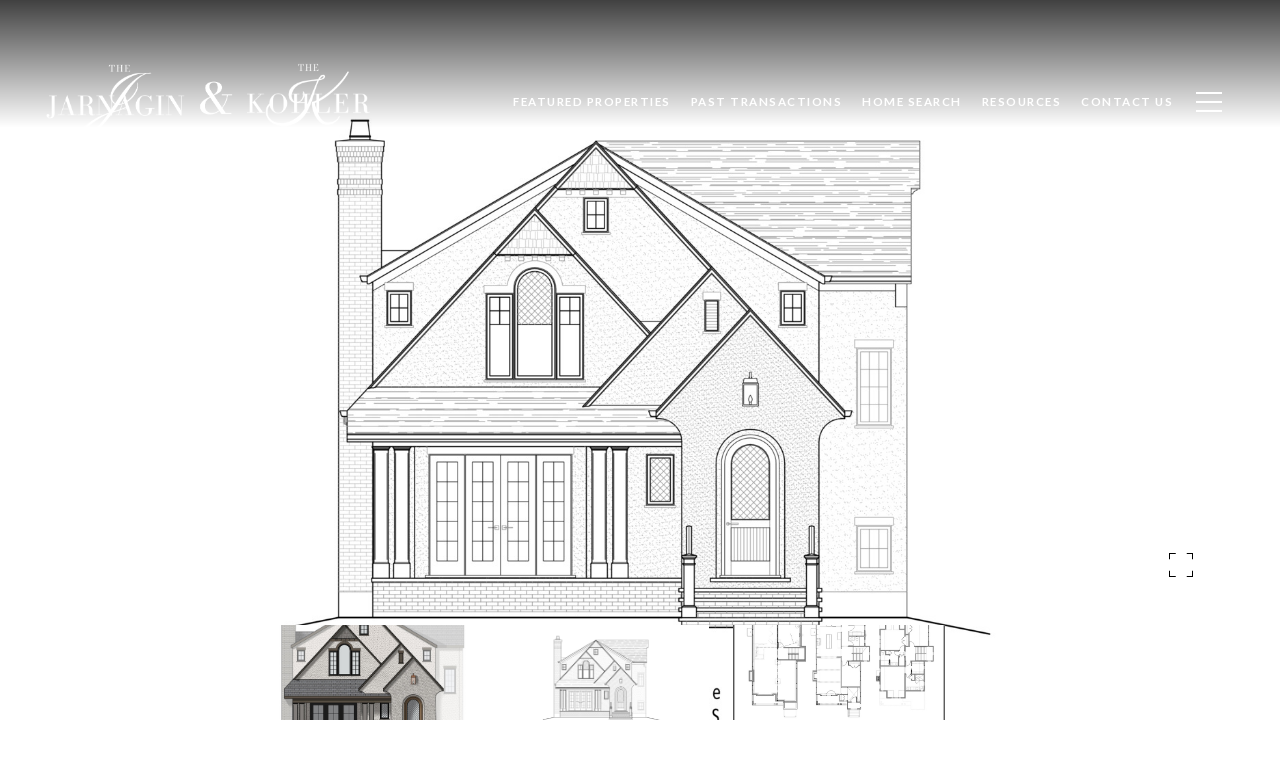

--- FILE ---
content_type: text/html; charset=utf-8
request_url: https://bss.luxurypresence.com/buttons/googleOneTap?companyId=2fefb2c9-7a28-4512-94c1-cb531715e63d&websiteId=13e55a32-6dca-4129-9e36-ea6d8fb7ef09&pageId=4c125c90-7833-4cae-90b9-93a4603ef64c&sourceUrl=https%3A%2F%2Fthejarnagingroupandthekohlergroup.com%2Fproperties%2F406-s-river-lane-geneva-il-60134-11053989&pageMeta=%7B%22sourceResource%22%3A%22properties%22%2C%22pageElementId%22%3A%22bfc14081-baff-4e6e-b043-7dd20ff6b71f%22%2C%22pageQueryVariables%22%3A%7B%22property%22%3A%7B%22id%22%3A%22bfc14081-baff-4e6e-b043-7dd20ff6b71f%22%7D%2C%22properties%22%3A%7B%22relatedNeighborhoodPropertyId%22%3A%22bfc14081-baff-4e6e-b043-7dd20ff6b71f%22%2C%22sort%22%3A%22salesPrice%22%7D%2C%22neighborhood%22%3A%7B%22id%22%3A%2272d58e7f-66ed-488b-8482-be990a00e144%22%7D%2C%22pressReleases%22%3A%7B%22propertyId%22%3A%22bfc14081-baff-4e6e-b043-7dd20ff6b71f%22%7D%7D%7D
body_size: 3003
content:
<style>
  html, body {margin: 0; padding: 0;}
</style>
<script src="https://accounts.google.com/gsi/client" async defer></script>
<script>
const parseURL = (url) => {
    const a = document.createElement('a');
    a.href = url;
    return a.origin;
}

const login = (token, provider, source)  => {
  const origin = (window.location != window.parent.location)
    ? parseURL(document.referrer)
    : window.location.origin;  
  const xhr = new XMLHttpRequest();
  xhr.responseType = 'json';
  xhr.onreadystatechange = function() {
    if (xhr.readyState === 4) {
      const response = xhr.response;
      const msg = {
        event: response.status,
        provider: provider,
        source: source,
        token: token
      }
      window.parent.postMessage(msg, origin);
    }
  }
  xhr.withCredentials = true;
  xhr.open('POST', `${origin}/api/v1/auth/login`, true);
  xhr.setRequestHeader("Content-Type", "application/json;charset=UTF-8");
  xhr.send(JSON.stringify({
    token,
    provider,
    source,
    websiteId: '13e55a32-6dca-4129-9e36-ea6d8fb7ef09',
    companyId: '2fefb2c9-7a28-4512-94c1-cb531715e63d',
    pageId: '4c125c90-7833-4cae-90b9-93a4603ef64c',
    sourceUrl: 'https://thejarnagingroupandthekohlergroup.com/properties/406-s-river-lane-geneva-il-60134-11053989',
    pageMeta: '{"sourceResource":"properties","pageElementId":"bfc14081-baff-4e6e-b043-7dd20ff6b71f","pageQueryVariables":{"property":{"id":"bfc14081-baff-4e6e-b043-7dd20ff6b71f"},"properties":{"relatedNeighborhoodPropertyId":"bfc14081-baff-4e6e-b043-7dd20ff6b71f","sort":"salesPrice"},"neighborhood":{"id":"72d58e7f-66ed-488b-8482-be990a00e144"},"pressReleases":{"propertyId":"bfc14081-baff-4e6e-b043-7dd20ff6b71f"}}}',
    utm: '',
    referrer: ''
  }));
}

function getExpirationCookie(expiresInMiliseconds) {
  const tomorrow  = new Date(Date.now() + expiresInMiliseconds); // The Date object returns today's timestamp
  return `thejarnagingroupandthekohlergroup.com-SID=true; expires=${tomorrow.toUTCString()}; path=/; Secure; SameSite=None`;
}

function handleCredentialResponse(response) {
  document.cookie = getExpirationCookie(24 * 60 * 60 * 1000); // 1 day
  login(response.credential, 'GOOGLE', 'GOOGLE_SIGN_ON');
}

function handleClose() {
  const msg = {
    event: 'cancel',
    provider: 'GOOGLE',
    source: 'GOOGLE_SIGN_ON'
  }
  const origin = (window.location != window.parent.location)
    ? parseURL(document.referrer)
    : window.location.origin;
  window.parent.postMessage(msg, origin);
  document.cookie = getExpirationCookie(2 * 60 * 60 * 1000); // 2 hours
}

</script>
<div id="g_id_onload"
  data-client_id="673515100752-7s6f6j0qab4skl22cjpp7eirb2rjmfcg.apps.googleusercontent.com"
  data-callback="handleCredentialResponse"
  data-intermediate_iframe_close_callback="handleClose"
  data-state_cookie_domain = "thejarnagingroupandthekohlergroup.com"
  data-allowed_parent_origin="https://thejarnagingroupandthekohlergroup.com"
  data-skip_prompt_cookie="thejarnagingroupandthekohlergroup.com-SID"
  data-cancel_on_tap_outside="false"
></div>

--- FILE ---
content_type: application/javascript; charset=UTF-8
request_url: https://thejarnagingroupandthekohlergroup.com/cdn-cgi/challenge-platform/scripts/jsd/main.js
body_size: 4709
content:
window._cf_chl_opt={oPNF3:'g'};~function(D2,l,Z,A,v,c,f,M,k){D2=g,function(P,K,Db,D1,G,a){for(Db={P:203,K:279,G:246,a:241,Y:255,B:250,J:225,i:295,j:280,H:265,T:260,F:263},D1=g,G=P();!![];)try{if(a=parseInt(D1(Db.P))/1+-parseInt(D1(Db.K))/2+parseInt(D1(Db.G))/3*(-parseInt(D1(Db.a))/4)+-parseInt(D1(Db.Y))/5*(parseInt(D1(Db.B))/6)+parseInt(D1(Db.J))/7*(-parseInt(D1(Db.i))/8)+-parseInt(D1(Db.j))/9*(-parseInt(D1(Db.H))/10)+parseInt(D1(Db.T))/11*(parseInt(D1(Db.F))/12),a===K)break;else G.push(G.shift())}catch(Y){G.push(G.shift())}}(D,234933),l=this||self,Z=l[D2(201)],A=U(),v={},v[D2(285)]='o',v[D2(200)]='s',v[D2(276)]='u',v[D2(199)]='z',v[D2(309)]='n',v[D2(252)]='I',v[D2(236)]='b',c=v,l[D2(196)]=function(P,K,G,Y,DH,Dj,Di,DS,J,i,j,H,T,F){if(DH={P:245,K:222,G:299,a:218,Y:253,B:242,J:240,i:206,j:268,H:269,T:237},Dj={P:262,K:268,G:211},Di={P:277,K:308,G:281,a:191},DS=D2,K===null||K===void 0)return Y;for(J=z(K),P[DS(DH.P)][DS(DH.K)]&&(J=J[DS(DH.G)](P[DS(DH.P)][DS(DH.K)](K))),J=P[DS(DH.a)][DS(DH.Y)]&&P[DS(DH.B)]?P[DS(DH.a)][DS(DH.Y)](new P[(DS(DH.B))](J)):function(y,Dr,Q){for(Dr=DS,y[Dr(Dj.P)](),Q=0;Q<y[Dr(Dj.K)];y[Q+1]===y[Q]?y[Dr(Dj.G)](Q+1,1):Q+=1);return y}(J),i='nAsAaAb'.split('A'),i=i[DS(DH.J)][DS(DH.i)](i),j=0;j<J[DS(DH.j)];H=J[j],T=h(P,K,H),i(T)?(F=T==='s'&&!P[DS(DH.H)](K[H]),DS(DH.T)===G+H?B(G+H,T):F||B(G+H,K[H])):B(G+H,T),j++);return Y;function B(y,Q,Du){Du=g,Object[Du(Di.P)][Du(Di.K)][Du(Di.G)](Y,Q)||(Y[Q]=[]),Y[Q][Du(Di.a)](y)}},f=D2(287)[D2(195)](';'),M=f[D2(240)][D2(206)](f),l[D2(297)]=function(P,K,DF,Dl,G,Y,B,J){for(DF={P:291,K:268,G:268,a:289,Y:191,B:257},Dl=D2,G=Object[Dl(DF.P)](K),Y=0;Y<G[Dl(DF.K)];Y++)if(B=G[Y],B==='f'&&(B='N'),P[B]){for(J=0;J<K[G[Y]][Dl(DF.G)];-1===P[B][Dl(DF.a)](K[G[Y]][J])&&(M(K[G[Y]][J])||P[B][Dl(DF.Y)]('o.'+K[G[Y]][J])),J++);}else P[B]=K[G[Y]][Dl(DF.B)](function(i){return'o.'+i})},k=function(Dw,DW,Dn,DC,Dx,Dy,Do,K,G,a){return Dw={P:303,K:304},DW={P:278,K:191,G:278,a:278,Y:286,B:278,J:215},Dn={P:268},DC={P:209},Dx={P:268,K:215,G:277,a:308,Y:281,B:277,J:209,i:191,j:191,H:278,T:191,F:277,e:209,y:191,Q:209,x:191,C:191,n:286},Dy={P:189,K:215},Do=D2,K=String[Do(Dw.P)],G={'h':function(Y){return Y==null?'':G.g(Y,6,function(B,DL){return DL=g,DL(Dy.P)[DL(Dy.K)](B)})},'g':function(Y,B,J,DV,i,j,H,T,F,y,Q,x,C,W,s,R,N,D0){if(DV=Do,null==Y)return'';for(j={},H={},T='',F=2,y=3,Q=2,x=[],C=0,W=0,s=0;s<Y[DV(Dx.P)];s+=1)if(R=Y[DV(Dx.K)](s),Object[DV(Dx.G)][DV(Dx.a)][DV(Dx.Y)](j,R)||(j[R]=y++,H[R]=!0),N=T+R,Object[DV(Dx.G)][DV(Dx.a)][DV(Dx.Y)](j,N))T=N;else{if(Object[DV(Dx.B)][DV(Dx.a)][DV(Dx.Y)](H,T)){if(256>T[DV(Dx.J)](0)){for(i=0;i<Q;C<<=1,B-1==W?(W=0,x[DV(Dx.i)](J(C)),C=0):W++,i++);for(D0=T[DV(Dx.J)](0),i=0;8>i;C=C<<1.29|D0&1,B-1==W?(W=0,x[DV(Dx.i)](J(C)),C=0):W++,D0>>=1,i++);}else{for(D0=1,i=0;i<Q;C=D0|C<<1.1,W==B-1?(W=0,x[DV(Dx.j)](J(C)),C=0):W++,D0=0,i++);for(D0=T[DV(Dx.J)](0),i=0;16>i;C=1.04&D0|C<<1,B-1==W?(W=0,x[DV(Dx.j)](J(C)),C=0):W++,D0>>=1,i++);}F--,0==F&&(F=Math[DV(Dx.H)](2,Q),Q++),delete H[T]}else for(D0=j[T],i=0;i<Q;C=C<<1|1&D0,W==B-1?(W=0,x[DV(Dx.T)](J(C)),C=0):W++,D0>>=1,i++);T=(F--,0==F&&(F=Math[DV(Dx.H)](2,Q),Q++),j[N]=y++,String(R))}if(''!==T){if(Object[DV(Dx.F)][DV(Dx.a)][DV(Dx.Y)](H,T)){if(256>T[DV(Dx.J)](0)){for(i=0;i<Q;C<<=1,W==B-1?(W=0,x[DV(Dx.i)](J(C)),C=0):W++,i++);for(D0=T[DV(Dx.e)](0),i=0;8>i;C=1.32&D0|C<<1.25,W==B-1?(W=0,x[DV(Dx.y)](J(C)),C=0):W++,D0>>=1,i++);}else{for(D0=1,i=0;i<Q;C=C<<1.1|D0,B-1==W?(W=0,x[DV(Dx.T)](J(C)),C=0):W++,D0=0,i++);for(D0=T[DV(Dx.Q)](0),i=0;16>i;C=C<<1|D0&1,B-1==W?(W=0,x[DV(Dx.i)](J(C)),C=0):W++,D0>>=1,i++);}F--,0==F&&(F=Math[DV(Dx.H)](2,Q),Q++),delete H[T]}else for(D0=j[T],i=0;i<Q;C=D0&1.63|C<<1.35,B-1==W?(W=0,x[DV(Dx.x)](J(C)),C=0):W++,D0>>=1,i++);F--,F==0&&Q++}for(D0=2,i=0;i<Q;C=1&D0|C<<1.74,W==B-1?(W=0,x[DV(Dx.T)](J(C)),C=0):W++,D0>>=1,i++);for(;;)if(C<<=1,B-1==W){x[DV(Dx.C)](J(C));break}else W++;return x[DV(Dx.n)]('')},'j':function(Y,Dm){return Dm=Do,null==Y?'':''==Y?null:G.i(Y[Dm(Dn.P)],32768,function(B,DU){return DU=Dm,Y[DU(DC.P)](B)})},'i':function(Y,B,J,Dt,i,j,H,T,F,y,Q,x,C,W,s,R,D0,N){for(Dt=Do,i=[],j=4,H=4,T=3,F=[],x=J(0),C=B,W=1,y=0;3>y;i[y]=y,y+=1);for(s=0,R=Math[Dt(DW.P)](2,2),Q=1;R!=Q;N=x&C,C>>=1,C==0&&(C=B,x=J(W++)),s|=Q*(0<N?1:0),Q<<=1);switch(s){case 0:for(s=0,R=Math[Dt(DW.P)](2,8),Q=1;R!=Q;N=x&C,C>>=1,C==0&&(C=B,x=J(W++)),s|=Q*(0<N?1:0),Q<<=1);D0=K(s);break;case 1:for(s=0,R=Math[Dt(DW.P)](2,16),Q=1;R!=Q;N=C&x,C>>=1,0==C&&(C=B,x=J(W++)),s|=(0<N?1:0)*Q,Q<<=1);D0=K(s);break;case 2:return''}for(y=i[3]=D0,F[Dt(DW.K)](D0);;){if(W>Y)return'';for(s=0,R=Math[Dt(DW.G)](2,T),Q=1;Q!=R;N=C&x,C>>=1,C==0&&(C=B,x=J(W++)),s|=Q*(0<N?1:0),Q<<=1);switch(D0=s){case 0:for(s=0,R=Math[Dt(DW.P)](2,8),Q=1;R!=Q;N=x&C,C>>=1,0==C&&(C=B,x=J(W++)),s|=Q*(0<N?1:0),Q<<=1);i[H++]=K(s),D0=H-1,j--;break;case 1:for(s=0,R=Math[Dt(DW.a)](2,16),Q=1;Q!=R;N=C&x,C>>=1,0==C&&(C=B,x=J(W++)),s|=Q*(0<N?1:0),Q<<=1);i[H++]=K(s),D0=H-1,j--;break;case 2:return F[Dt(DW.Y)]('')}if(0==j&&(j=Math[Dt(DW.B)](2,T),T++),i[D0])D0=i[D0];else if(H===D0)D0=y+y[Dt(DW.J)](0);else return null;F[Dt(DW.K)](D0),i[H++]=y+D0[Dt(DW.J)](0),j--,y=D0,0==j&&(j=Math[Dt(DW.a)](2,T),T++)}}},a={},a[Do(Dw.K)]=G.h,a}(),I();function z(P,DJ,DG,K){for(DJ={P:299,K:291,G:198},DG=D2,K=[];null!==P;K=K[DG(DJ.P)](Object[DG(DJ.K)](P)),P=Object[DG(DJ.G)](P));return K}function O(G,a,g1,Dc,Y,B){if(g1={P:301,K:300,G:271,a:219,Y:305,B:213,J:300,i:188,j:239,H:305,T:213,F:205,e:223,y:188,Q:239},Dc=D2,!G[Dc(g1.P)])return;a===Dc(g1.K)?(Y={},Y[Dc(g1.G)]=Dc(g1.a),Y[Dc(g1.Y)]=G.r,Y[Dc(g1.B)]=Dc(g1.J),l[Dc(g1.i)][Dc(g1.j)](Y,'*')):(B={},B[Dc(g1.G)]=Dc(g1.a),B[Dc(g1.H)]=G.r,B[Dc(g1.T)]=Dc(g1.F),B[Dc(g1.e)]=a,l[Dc(g1.y)][Dc(g1.Q)](B,'*'))}function X(De,DZ,G,a,Y,B,J){DZ=(De={P:294,K:227,G:292,a:264,Y:284,B:226,J:192,i:190,j:307,H:210,T:235,F:296},D2);try{return G=Z[DZ(De.P)](DZ(De.K)),G[DZ(De.G)]=DZ(De.a),G[DZ(De.Y)]='-1',Z[DZ(De.B)][DZ(De.J)](G),a=G[DZ(De.i)],Y={},Y=Ntxi4(a,a,'',Y),Y=Ntxi4(a,a[DZ(De.j)]||a[DZ(De.H)],'n.',Y),Y=Ntxi4(a,G[DZ(De.T)],'d.',Y),Z[DZ(De.B)][DZ(De.F)](G),B={},B.r=Y,B.e=null,B}catch(i){return J={},J.r={},J.e=i,J}}function E(a,Y,DO,Dg,B,J,i,j,H,T,F,y){if(DO={P:261,K:204,G:228,a:216,Y:217,B:288,J:231,i:283,j:220,H:298,T:290,F:272,e:193,y:256,Q:217,x:306,C:217,n:306,W:273,d:273,s:258,R:217,N:275,D0:207,Da:233,DY:229,DB:271,DJ:197,Di:230,Dj:304},Dg=D2,!o(0))return![];J=(B={},B[Dg(DO.P)]=a,B[Dg(DO.K)]=Y,B);try{i=l[Dg(DO.G)],j=Dg(DO.a)+l[Dg(DO.Y)][Dg(DO.B)]+Dg(DO.J)+i.r+Dg(DO.i),H=new l[(Dg(DO.j))](),H[Dg(DO.H)](Dg(DO.T),j),H[Dg(DO.F)]=2500,H[Dg(DO.e)]=function(){},T={},T[Dg(DO.y)]=l[Dg(DO.Q)][Dg(DO.y)],T[Dg(DO.x)]=l[Dg(DO.C)][Dg(DO.n)],T[Dg(DO.W)]=l[Dg(DO.Y)][Dg(DO.d)],T[Dg(DO.s)]=l[Dg(DO.R)][Dg(DO.N)],T[Dg(DO.D0)]=A,F=T,y={},y[Dg(DO.Da)]=J,y[Dg(DO.DY)]=F,y[Dg(DO.DB)]=Dg(DO.DJ),H[Dg(DO.Di)](k[Dg(DO.Dj)](y))}catch(Q){}}function o(P,Dh,D3){return Dh={P:232},D3=D2,Math[D3(Dh.P)]()<P}function g(P,K,G,u){return P=P-187,G=D(),u=G[P],u}function V(Df,D5,P,K,G){return Df={P:224,K:282},D5=D2,P=3600,K=L(),G=Math[D5(Df.P)](Date[D5(Df.K)]()/1e3),G-K>P?![]:!![]}function I(g0,DN,Ds,DA,P,K,G,a,Y){if(g0={P:228,K:301,G:194,a:244,Y:254,B:249,J:266,i:266},DN={P:194,K:244,G:266},Ds={P:267},DA=D2,P=l[DA(g0.P)],!P)return;if(!V())return;(K=![],G=P[DA(g0.K)]===!![],a=function(DE,B){if(DE=DA,!K){if(K=!![],!V())return;B=X(),m(B.r,function(J){O(P,J)}),B.e&&E(DE(Ds.P),B.e)}},Z[DA(g0.G)]!==DA(g0.a))?a():l[DA(g0.Y)]?Z[DA(g0.Y)](DA(g0.B),a):(Y=Z[DA(g0.J)]||function(){},Z[DA(g0.i)]=function(Dv){Dv=DA,Y(),Z[Dv(DN.P)]!==Dv(DN.K)&&(Z[Dv(DN.G)]=Y,a())})}function U(DI,DD){return DI={P:293,K:293},DD=D2,crypto&&crypto[DD(DI.P)]?crypto[DD(DI.K)]():''}function D(g2){return g2='Ntxi4,jsd,getPrototypeOf,symbol,string,document,http-code:,307585xlOKEn,GsWUx0,error,bind,ntYsJ1,toString,charCodeAt,navigator,splice,Function,event,stringify,charAt,/cdn-cgi/challenge-platform/h/,_cf_chl_opt,Array,cloudflare-invisible,XMLHttpRequest,function,getOwnPropertyNames,detail,floor,2994285XtPhVf,body,iframe,__CF$cv$params,chctx,send,/b/ov1/0.17280501214977384:1768426248:gxDiBLwWNkOOJK0K3anTtEiw2NBMwAWYrQA8zl4Kp2E/,random,errorInfoObject,isArray,contentDocument,boolean,d.cookie,location,postMessage,includes,22000iyGkfQ,Set,status,loading,Object,204ArAOYT,catch,/jsd/oneshot/fc21b7e0d793/0.17280501214977384:1768426248:gxDiBLwWNkOOJK0K3anTtEiw2NBMwAWYrQA8zl4Kp2E/,DOMContentLoaded,102AStRiv,xhr-error,bigint,from,addEventListener,122775IHcfLz,KljLg4,map,UHTeq3,log,4143997yDewLC,jCNy9,sort,36VSQmMe,display: none,155390ocaBID,onreadystatechange,error on cf_chl_props,length,isNaN,onerror,source,timeout,HnhLR9,[native code],riYFq1,undefined,prototype,pow,682080wTwwLj,207xbKZbw,call,now,/invisible/jsd,tabIndex,object,join,_cf_chl_opt;NaZoI3;Bshk0;IzgW1;qzjKa3;GBApq0;giyU9;KutOj0;QgiX4;Khftj4;Lfpaq4;zBhRN3;JSmY9;Ntxi4;oxFY5;TDAZ2;ldLC0,oPNF3,indexOf,POST,keys,style,randomUUID,createElement,8BVCduK,removeChild,oxFY5,open,concat,success,api,onload,fromCharCode,lynA,sid,syUs3,clientInformation,hasOwnProperty,number,href,parent,hJ8LRi43jbSlCA2HsOUn+gmM5yD0pP9aektuw-QYoG$zZfx6vWXETVB1rqI7dKFcN,contentWindow,push,appendChild,ontimeout,readyState,split'.split(','),D=function(){return g2},D()}function b(P,K,Da,DP){return Da={P:212,K:212,G:277,a:208,Y:281,B:289,J:274},DP=D2,K instanceof P[DP(Da.P)]&&0<P[DP(Da.K)][DP(Da.G)][DP(Da.a)][DP(Da.Y)](K)[DP(Da.B)](DP(Da.J))}function m(P,K,Dk,DX,Dq,DM,D6,G,a,Y){Dk={P:228,K:259,G:217,a:220,Y:298,B:290,J:216,i:217,j:288,H:248,T:301,F:272,e:193,y:302,Q:270,x:238,C:187,n:230,W:304,d:214},DX={P:251},Dq={P:243,K:300,G:202,a:243},DM={P:272},D6=D2,G=l[D6(Dk.P)],console[D6(Dk.K)](l[D6(Dk.G)]),a=new l[(D6(Dk.a))](),a[D6(Dk.Y)](D6(Dk.B),D6(Dk.J)+l[D6(Dk.i)][D6(Dk.j)]+D6(Dk.H)+G.r),G[D6(Dk.T)]&&(a[D6(Dk.F)]=5e3,a[D6(Dk.e)]=function(D7){D7=D6,K(D7(DM.P))}),a[D6(Dk.y)]=function(D8){D8=D6,a[D8(Dq.P)]>=200&&a[D8(Dq.P)]<300?K(D8(Dq.K)):K(D8(Dq.G)+a[D8(Dq.a)])},a[D6(Dk.Q)]=function(D9){D9=D6,K(D9(DX.P))},Y={'t':L(),'lhr':Z[D6(Dk.x)]&&Z[D6(Dk.x)][D6(Dk.C)]?Z[D6(Dk.x)][D6(Dk.C)]:'','api':G[D6(Dk.T)]?!![]:![],'payload':P},a[D6(Dk.n)](k[D6(Dk.W)](JSON[D6(Dk.d)](Y)))}function L(Dz,D4,P){return Dz={P:228,K:224},D4=D2,P=l[D4(Dz.P)],Math[D4(Dz.K)](+atob(P.t))}function h(P,K,G,DB,DK,Y,B){DK=(DB={P:285,K:221,G:247,a:247,Y:218,B:234,J:221},D2);try{Y=K[G]}catch(J){return'i'}if(Y==null)return Y===void 0?'u':'x';if(DK(DB.P)==typeof Y)try{if(DK(DB.K)==typeof Y[DK(DB.G)])return Y[DK(DB.a)](function(){}),'p'}catch(i){}return P[DK(DB.Y)][DK(DB.B)](Y)?'a':Y===P[DK(DB.Y)]?'C':Y===!0?'T':!1===Y?'F':(B=typeof Y,DK(DB.J)==B?b(P,Y)?'N':'f':c[B]||'?')}}()